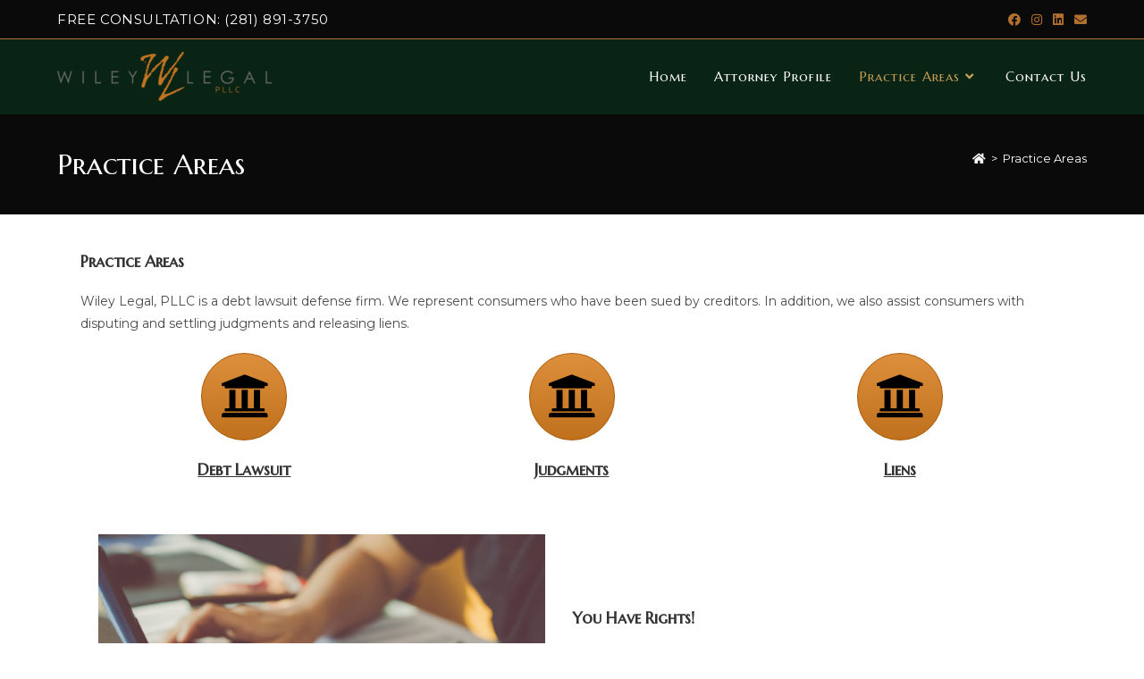

--- FILE ---
content_type: text/css
request_url: https://wileylegaltx.com/wp-content/uploads/bb-plugin/cache/158-layout.css?ver=8d145c01542fe4f81b09d21572955a04
body_size: 4105
content:
.fl-builder-content *,.fl-builder-content *:before,.fl-builder-content *:after {-webkit-box-sizing: border-box;-moz-box-sizing: border-box;box-sizing: border-box;}.fl-row:before,.fl-row:after,.fl-row-content:before,.fl-row-content:after,.fl-col-group:before,.fl-col-group:after,.fl-col:before,.fl-col:after,.fl-module:not([data-accepts]):before,.fl-module:not([data-accepts]):after,.fl-module-content:before,.fl-module-content:after {display: table;content: " ";}.fl-row:after,.fl-row-content:after,.fl-col-group:after,.fl-col:after,.fl-module:not([data-accepts]):after,.fl-module-content:after {clear: both;}.fl-clear {clear: both;}.fl-row,.fl-row-content {margin-left: auto;margin-right: auto;min-width: 0;}.fl-row-content-wrap {position: relative;}.fl-builder-mobile .fl-row-bg-photo .fl-row-content-wrap {background-attachment: scroll;}.fl-row-bg-video,.fl-row-bg-video .fl-row-content,.fl-row-bg-embed,.fl-row-bg-embed .fl-row-content {position: relative;}.fl-row-bg-video .fl-bg-video,.fl-row-bg-embed .fl-bg-embed-code {bottom: 0;left: 0;overflow: hidden;position: absolute;right: 0;top: 0;}.fl-row-bg-video .fl-bg-video video,.fl-row-bg-embed .fl-bg-embed-code video {bottom: 0;left: 0px;max-width: none;position: absolute;right: 0;top: 0px;}.fl-row-bg-video .fl-bg-video video {min-width: 100%;min-height: 100%;width: auto;height: auto;}.fl-row-bg-video .fl-bg-video iframe,.fl-row-bg-embed .fl-bg-embed-code iframe {pointer-events: none;width: 100vw;height: 56.25vw; max-width: none;min-height: 100vh;min-width: 177.77vh; position: absolute;top: 50%;left: 50%;-ms-transform: translate(-50%, -50%); -webkit-transform: translate(-50%, -50%); transform: translate(-50%, -50%);}.fl-bg-video-fallback {background-position: 50% 50%;background-repeat: no-repeat;background-size: cover;bottom: 0px;left: 0px;position: absolute;right: 0px;top: 0px;}.fl-row-bg-slideshow,.fl-row-bg-slideshow .fl-row-content {position: relative;}.fl-row .fl-bg-slideshow {bottom: 0;left: 0;overflow: hidden;position: absolute;right: 0;top: 0;z-index: 0;}.fl-builder-edit .fl-row .fl-bg-slideshow * {bottom: 0;height: auto !important;left: 0;position: absolute !important;right: 0;top: 0;}.fl-row-bg-overlay .fl-row-content-wrap:after {border-radius: inherit;content: '';display: block;position: absolute;top: 0;right: 0;bottom: 0;left: 0;z-index: 0;}.fl-row-bg-overlay .fl-row-content {position: relative;z-index: 1;}.fl-row-default-height .fl-row-content-wrap,.fl-row-custom-height .fl-row-content-wrap {display: -webkit-box;display: -webkit-flex;display: -ms-flexbox;display: flex;min-height: 100vh;}.fl-row-overlap-top .fl-row-content-wrap {display: -webkit-inline-box;display: -webkit-inline-flex;display: -moz-inline-box;display: -ms-inline-flexbox;display: inline-flex;width: 100%;}.fl-row-default-height .fl-row-content-wrap,.fl-row-custom-height .fl-row-content-wrap {min-height: 0;}.fl-row-default-height .fl-row-content,.fl-row-full-height .fl-row-content,.fl-row-custom-height .fl-row-content {-webkit-box-flex: 1 1 auto; -moz-box-flex: 1 1 auto;-webkit-flex: 1 1 auto;-ms-flex: 1 1 auto;flex: 1 1 auto;}.fl-row-default-height .fl-row-full-width.fl-row-content,.fl-row-full-height .fl-row-full-width.fl-row-content,.fl-row-custom-height .fl-row-full-width.fl-row-content {max-width: 100%;width: 100%;}.fl-row-default-height.fl-row-align-center .fl-row-content-wrap,.fl-row-full-height.fl-row-align-center .fl-row-content-wrap,.fl-row-custom-height.fl-row-align-center .fl-row-content-wrap {-webkit-align-items: center;-webkit-box-align: center;-webkit-box-pack: center;-webkit-justify-content: center;-ms-flex-align: center;-ms-flex-pack: center;justify-content: center;align-items: center;}.fl-row-default-height.fl-row-align-bottom .fl-row-content-wrap,.fl-row-full-height.fl-row-align-bottom .fl-row-content-wrap,.fl-row-custom-height.fl-row-align-bottom .fl-row-content-wrap {-webkit-align-items: flex-end;-webkit-justify-content: flex-end;-webkit-box-align: end;-webkit-box-pack: end;-ms-flex-align: end;-ms-flex-pack: end;justify-content: flex-end;align-items: flex-end;}.fl-col-group-equal-height {display: flex;flex-wrap: wrap;width: 100%;}.fl-col-group-equal-height.fl-col-group-has-child-loading {flex-wrap: nowrap;}.fl-col-group-equal-height .fl-col,.fl-col-group-equal-height .fl-col-content {display: flex;flex: 1 1 auto;}.fl-col-group-equal-height .fl-col-content {flex-direction: column;flex-shrink: 1;min-width: 1px;max-width: 100%;width: 100%;}.fl-col-group-equal-height:before,.fl-col-group-equal-height .fl-col:before,.fl-col-group-equal-height .fl-col-content:before,.fl-col-group-equal-height:after,.fl-col-group-equal-height .fl-col:after,.fl-col-group-equal-height .fl-col-content:after{content: none;}.fl-col-group-nested.fl-col-group-equal-height.fl-col-group-align-top .fl-col-content,.fl-col-group-equal-height.fl-col-group-align-top .fl-col-content {justify-content: flex-start;}.fl-col-group-nested.fl-col-group-equal-height.fl-col-group-align-center .fl-col-content,.fl-col-group-equal-height.fl-col-group-align-center .fl-col-content {justify-content: center;}.fl-col-group-nested.fl-col-group-equal-height.fl-col-group-align-bottom .fl-col-content,.fl-col-group-equal-height.fl-col-group-align-bottom .fl-col-content {justify-content: flex-end;}.fl-col-group-equal-height.fl-col-group-align-center .fl-col-group {width: 100%;}.fl-col {float: left;min-height: 1px;}.fl-col-bg-overlay .fl-col-content {position: relative;}.fl-col-bg-overlay .fl-col-content:after {border-radius: inherit;content: '';display: block;position: absolute;top: 0;right: 0;bottom: 0;left: 0;z-index: 0;}.fl-col-bg-overlay .fl-module {position: relative;z-index: 2;}.single:not(.woocommerce).single-fl-builder-template .fl-content {width: 100%;}.fl-builder-layer {position: absolute;top:0;left:0;right: 0;bottom: 0;z-index: 0;pointer-events: none;overflow: hidden;}.fl-builder-shape-layer {z-index: 0;}.fl-builder-shape-layer.fl-builder-bottom-edge-layer {z-index: 1;}.fl-row-bg-overlay .fl-builder-shape-layer {z-index: 1;}.fl-row-bg-overlay .fl-builder-shape-layer.fl-builder-bottom-edge-layer {z-index: 2;}.fl-row-has-layers .fl-row-content {z-index: 1;}.fl-row-bg-overlay .fl-row-content {z-index: 2;}.fl-builder-layer > * {display: block;position: absolute;top:0;left:0;width: 100%;}.fl-builder-layer + .fl-row-content {position: relative;}.fl-builder-layer .fl-shape {fill: #aaa;stroke: none;stroke-width: 0;width:100%;}@supports (-webkit-touch-callout: inherit) {.fl-row.fl-row-bg-parallax .fl-row-content-wrap,.fl-row.fl-row-bg-fixed .fl-row-content-wrap {background-position: center !important;background-attachment: scroll !important;}}@supports (-webkit-touch-callout: none) {.fl-row.fl-row-bg-fixed .fl-row-content-wrap {background-position: center !important;background-attachment: scroll !important;}}.fl-clearfix:before,.fl-clearfix:after {display: table;content: " ";}.fl-clearfix:after {clear: both;}.sr-only {position: absolute;width: 1px;height: 1px;padding: 0;overflow: hidden;clip: rect(0,0,0,0);white-space: nowrap;border: 0;}.fl-builder-content a.fl-button,.fl-builder-content a.fl-button:visited {border-radius: 4px;-moz-border-radius: 4px;-webkit-border-radius: 4px;display: inline-block;font-size: 16px;font-weight: normal;line-height: 18px;padding: 12px 24px;text-decoration: none;text-shadow: none;}.fl-builder-content .fl-button:hover {text-decoration: none;}.fl-builder-content .fl-button:active {position: relative;top: 1px;}.fl-builder-content .fl-button-width-full .fl-button {display: block;text-align: center;}.fl-builder-content .fl-button-width-custom .fl-button {display: inline-block;text-align: center;max-width: 100%;}.fl-builder-content .fl-button-left {text-align: left;}.fl-builder-content .fl-button-center {text-align: center;}.fl-builder-content .fl-button-right {text-align: right;}.fl-builder-content .fl-button i {font-size: 1.3em;height: auto;margin-right:8px;vertical-align: middle;width: auto;}.fl-builder-content .fl-button i.fl-button-icon-after {margin-left: 8px;margin-right: 0;}.fl-builder-content .fl-button-has-icon .fl-button-text {vertical-align: middle;}.fl-icon-wrap {display: inline-block;}.fl-icon {display: table-cell;vertical-align: middle;}.fl-icon a {text-decoration: none;}.fl-icon i {float: right;height: auto;width: auto;}.fl-icon i:before {border: none !important;height: auto;width: auto;}.fl-icon-text {display: table-cell;text-align: left;padding-left: 15px;vertical-align: middle;}.fl-icon-text-empty {display: none;}.fl-icon-text *:last-child {margin: 0 !important;padding: 0 !important;}.fl-icon-text a {text-decoration: none;}.fl-icon-text span {display: block;}.fl-icon-text span.mce-edit-focus {min-width: 1px;}.fl-module img {max-width: 100%;}.fl-photo {line-height: 0;position: relative;}.fl-photo-align-left {text-align: left;}.fl-photo-align-center {text-align: center;}.fl-photo-align-right {text-align: right;}.fl-photo-content {display: inline-block;line-height: 0;position: relative;max-width: 100%;}.fl-photo-img-svg {width: 100%;}.fl-photo-content img {display: inline;height: auto;max-width: 100%;}.fl-photo-crop-circle img {-webkit-border-radius: 100%;-moz-border-radius: 100%;border-radius: 100%;}.fl-photo-caption {font-size: 13px;line-height: 18px;overflow: hidden;text-overflow: ellipsis;}.fl-photo-caption-below {padding-bottom: 20px;padding-top: 10px;}.fl-photo-caption-hover {background: rgba(0,0,0,0.7);bottom: 0;color: #fff;left: 0;opacity: 0;filter: alpha(opacity = 0);padding: 10px 15px;position: absolute;right: 0;-webkit-transition:opacity 0.3s ease-in;-moz-transition:opacity 0.3s ease-in;transition:opacity 0.3s ease-in;}.fl-photo-content:hover .fl-photo-caption-hover {opacity: 100;filter: alpha(opacity = 100);}.fl-builder-pagination,.fl-builder-pagination-load-more {padding: 40px 0;}.fl-builder-pagination ul.page-numbers {list-style: none;margin: 0;padding: 0;text-align: center;}.fl-builder-pagination li {display: inline-block;list-style: none;margin: 0;padding: 0;}.fl-builder-pagination li a.page-numbers,.fl-builder-pagination li span.page-numbers {border: 1px solid #e6e6e6;display: inline-block;padding: 5px 10px;margin: 0 0 5px;}.fl-builder-pagination li a.page-numbers:hover,.fl-builder-pagination li span.current {background: #f5f5f5;text-decoration: none;}.fl-slideshow,.fl-slideshow * {-webkit-box-sizing: content-box;-moz-box-sizing: content-box;box-sizing: content-box;}.fl-slideshow .fl-slideshow-image img {max-width: none !important;}.fl-slideshow-social {line-height: 0 !important;}.fl-slideshow-social * {margin: 0 !important;}.fl-builder-content .bx-wrapper .bx-viewport {background: transparent;border: none;box-shadow: none;-moz-box-shadow: none;-webkit-box-shadow: none;left: 0;}.mfp-wrap button.mfp-arrow,.mfp-wrap button.mfp-arrow:active,.mfp-wrap button.mfp-arrow:hover,.mfp-wrap button.mfp-arrow:focus {background: transparent !important;border: none !important;outline: none;position: absolute;top: 50%;box-shadow: none !important;-moz-box-shadow: none !important;-webkit-box-shadow: none !important;}.mfp-wrap .mfp-close,.mfp-wrap .mfp-close:active,.mfp-wrap .mfp-close:hover,.mfp-wrap .mfp-close:focus {background: transparent !important;border: none !important;outline: none;position: absolute;top: 0;box-shadow: none !important;-moz-box-shadow: none !important;-webkit-box-shadow: none !important;}.admin-bar .mfp-wrap .mfp-close,.admin-bar .mfp-wrap .mfp-close:active,.admin-bar .mfp-wrap .mfp-close:hover,.admin-bar .mfp-wrap .mfp-close:focus {top: 32px!important;}img.mfp-img {padding: 0;}.mfp-counter {display: none;}.mfp-wrap .mfp-preloader.fa {font-size: 30px;}.fl-form-field {margin-bottom: 15px;}.fl-form-field input.fl-form-error {border-color: #DD6420;}.fl-form-error-message {clear: both;color: #DD6420;display: none;padding-top: 8px;font-size: 12px;font-weight: lighter;}.fl-form-button-disabled {opacity: 0.5;}.fl-animation {opacity: 0;}body.fl-no-js .fl-animation {opacity: 1;}.fl-builder-preview .fl-animation,.fl-builder-edit .fl-animation,.fl-animated {opacity: 1;}.fl-animated {animation-fill-mode: both;-webkit-animation-fill-mode: both;}.fl-button.fl-button-icon-animation i {width: 0 !important;opacity: 0;-ms-filter: "alpha(opacity=0)";transition: all 0.2s ease-out;-webkit-transition: all 0.2s ease-out;}.fl-button.fl-button-icon-animation:hover i {opacity: 1! important;-ms-filter: "alpha(opacity=100)";}.fl-button.fl-button-icon-animation i.fl-button-icon-after {margin-left: 0px !important;}.fl-button.fl-button-icon-animation:hover i.fl-button-icon-after {margin-left: 10px !important;}.fl-button.fl-button-icon-animation i.fl-button-icon-before {margin-right: 0 !important;}.fl-button.fl-button-icon-animation:hover i.fl-button-icon-before {margin-right: 20px !important;margin-left: -10px;}.fl-builder-content a.fl-button,.fl-builder-content a.fl-button:visited {background: #fafafa;border: 1px solid #ccc;color: #333;}.fl-builder-content a.fl-button *,.fl-builder-content a.fl-button:visited * {color: #333;}@media (max-width: 1200px) {}@media (max-width: 992px) { .fl-col-group.fl-col-group-medium-reversed {display: -webkit-flex;display: flex;-webkit-flex-wrap: wrap-reverse;flex-wrap: wrap-reverse;flex-direction: row-reverse;} }@media (max-width: 768px) { .fl-row-content-wrap {background-attachment: scroll !important;}.fl-row-bg-parallax .fl-row-content-wrap {background-attachment: scroll !important;background-position: center center !important;}.fl-col-group.fl-col-group-equal-height {display: block;}.fl-col-group.fl-col-group-equal-height.fl-col-group-custom-width {display: -webkit-box;display: -webkit-flex;display: flex;}.fl-col-group.fl-col-group-responsive-reversed {display: -webkit-flex;display: flex;-webkit-flex-wrap: wrap-reverse;flex-wrap: wrap-reverse;flex-direction: row-reverse;}.fl-col-group.fl-col-group-responsive-reversed .fl-col:not(.fl-col-small-custom-width) {flex-basis: 100%;width: 100% !important;}.fl-col-group.fl-col-group-medium-reversed:not(.fl-col-group-responsive-reversed) {display: unset;display: unset;-webkit-flex-wrap: unset;flex-wrap: unset;flex-direction: unset;}.fl-col {clear: both;float: none;margin-left: auto;margin-right: auto;width: auto !important;}.fl-col-small:not(.fl-col-small-full-width) {max-width: 400px;}.fl-block-col-resize {display:none;}.fl-row[data-node] .fl-row-content-wrap {margin: 0;padding-left: 0;padding-right: 0;}.fl-row[data-node] .fl-bg-video,.fl-row[data-node] .fl-bg-slideshow {left: 0;right: 0;}.fl-col[data-node] .fl-col-content {margin: 0;padding-left: 0;padding-right: 0;} }@media (min-width: 1201px) {html .fl-visible-large:not(.fl-visible-desktop),html .fl-visible-medium:not(.fl-visible-desktop),html .fl-visible-mobile:not(.fl-visible-desktop) {display: none;}}@media (min-width: 993px) and (max-width: 1200px) {html .fl-visible-desktop:not(.fl-visible-large),html .fl-visible-medium:not(.fl-visible-large),html .fl-visible-mobile:not(.fl-visible-large) {display: none;}}@media (min-width: 769px) and (max-width: 992px) {html .fl-visible-desktop:not(.fl-visible-medium),html .fl-visible-large:not(.fl-visible-medium),html .fl-visible-mobile:not(.fl-visible-medium) {display: none;}}@media (max-width: 768px) {html .fl-visible-desktop:not(.fl-visible-mobile),html .fl-visible-large:not(.fl-visible-mobile),html .fl-visible-medium:not(.fl-visible-mobile) {display: none;}}.fl-col-content {display: flex;flex-direction: column;margin-top: 0px;margin-right: 0px;margin-bottom: 0px;margin-left: 0px;padding-top: 0px;padding-right: 0px;padding-bottom: 0px;padding-left: 0px;}.fl-row-fixed-width {max-width: 1100px;}.fl-row-content-wrap {margin-top: 0px;margin-right: 0px;margin-bottom: 0px;margin-left: 0px;padding-top: 20px;padding-right: 20px;padding-bottom: 20px;padding-left: 20px;}.fl-module-content, .fl-module:where(.fl-module:not(:has(> .fl-module-content))) {margin-top: 20px;margin-right: 20px;margin-bottom: 20px;margin-left: 20px;}.page .fl-post-header, .single-fl-builder-template .fl-post-header { display:none; }.fl-node-572b7778d123f > .fl-row-content-wrap {border-top-width: 1px;border-right-width: 0px;border-bottom-width: 1px;border-left-width: 0px;} .fl-node-572b7778d123f > .fl-row-content-wrap {padding-top:40px;padding-right:0px;padding-left:0px;}.fl-node-575989d995aba > .fl-row-content-wrap {border-top-width: 1px;border-right-width: 0px;border-bottom-width: 1px;border-left-width: 0px;}.fl-node-579be99ebf550 > .fl-row-content-wrap {border-style: solid;border-width: 0;background-clip: border-box;border-color: rgba(0,0,0,0.1);border-top-width: 1px;border-right-width: 0px;border-bottom-width: 0px;border-left-width: 0px;}.fl-node-572b7778d06ee {width: 33.333%;}.fl-node-575989d99c007 {width: 100%;}.fl-node-579be99ec4895 {width: 100%;}.fl-node-5e2fff5b61f0d {width: 100%;}.fl-node-572b7778d0e7a {width: 33.333%;}.fl-node-5e45a0f7b3b48 {width: 33.333%;}body a.fl-callout-title-link {text-decoration: none;}body h1.fl-callout-title,body h2.fl-callout-title,body h3.fl-callout-title,body h4.fl-callout-title,body h5.fl-callout-title,body h6.fl-callout-title {margin: 0;padding: 0 0 10px 0;}.fl-callout-text p {margin: 0 !important;padding: 0 0 10px 0 !important;}.fl-callout-button {padding: 10px 0 0 0;}.fl-callout-cta-link {display: block;}.fl-callout-icon-above-title .fl-icon {display: block;margin-bottom: 20px;}.fl-callout-icon-below-title .fl-icon {display: block;margin: 10px 0 15px;}.fl-callout-icon-above-title .fl-icon i,.fl-callout-icon-below-title .fl-icon i {display: inline-block;float: none;}.fl-callout-icon-left-title .fl-callout-title,.fl-callout-icon-right-title .fl-callout-title {display: inline-block;}.fl-callout-icon-left-title .fl-callout-title span,.fl-callout-icon-right-title .fl-callout-title span {display: table-cell;vertical-align: middle;}.fl-callout-icon-left-title .fl-icon {padding-right: 15px;}.fl-callout-icon-right-title .fl-icon {padding-left: 15px;}.fl-callout-icon-left,.fl-callout-icon-right {display: table;}.fl-callout-icon-left .fl-icon,.fl-callout-icon-left-text .fl-icon {display: table-cell;vertical-align: top;padding-right: 15px;}.fl-callout-icon-right .fl-icon,.fl-callout-icon-right-text .fl-icon {display: table-cell;vertical-align: top;padding-left: 15px;}.fl-callout-icon-left .fl-callout-content,.fl-callout-icon-right .fl-callout-content,.fl-callout-icon-left-text .fl-callout-text-wrap,.fl-callout-icon-right-text .fl-callout-text-wrap {display: table-cell;}.fl-callout-photo-above-title .fl-photo {margin-bottom: 15px;}.fl-callout-photo-below-title .fl-photo {margin-bottom: 15px;margin-top: 5px;}.fl-callout-photo-left {display: table;table-layout: fixed;width: 100%;}.fl-callout-photo-left .fl-callout-photo,.fl-callout-photo-left-text .fl-callout-photo {display: table-cell;padding-right: 30px;width: 50%;vertical-align: top;}.fl-callout-photo-left .fl-callout-content,.fl-callout-photo-left-text .fl-callout-text-wrap {display: table-cell;width: 50%;vertical-align: middle;}.fl-callout-photo-right {display: table;table-layout: fixed;width: 100%;}.fl-callout-photo-right .fl-callout-photo,.fl-callout-photo-right-text .fl-callout-photo {display: table-cell;padding-left: 30px;width: 50%;vertical-align: top;}.fl-callout-photo-right .fl-callout-content,.fl-callout-photo-right-text .fl-callout-text-wrap {display: table-cell;width: 50%;vertical-align: middle;}.fl-module-callout .fl-module-content {overflow: hidden;}@media (max-width: 768px) { .fl-callout-photo-left,.fl-callout-photo-right {display: block;}.fl-callout-photo-left .fl-callout-photo,.fl-callout-photo-left-text .fl-callout-photo {display: block;margin-bottom: 15px;padding-left: 0;padding-right: 0;width: auto;}.fl-callout-photo-right .fl-callout-photo,.fl-callout-photo-right-text .fl-callout-photo {display: block;margin-top: 25px;padding-left: 0;padding-right: 0;width: auto;}.fl-callout-photo-left .fl-callout-content,.fl-callout-photo-left-text .fl-callout-content,.fl-callout-photo-right .fl-callout-content,.fl-callout-photo-right-text .fl-callout-content {display: block;width: auto;} }.fl-node-572b7778d119e .fl-icon i,.fl-node-572b7778d119e .fl-icon i:before {color: #000000;}.fl-node-572b7778d119e .fl-icon i {background: #c0711e;background: linear-gradient(to bottom,#de8f3c 0%, #c0711e 100%);border: 1px solid #ac5d0a;}.fl-node-572b7778d119e .fl-icon i {border-radius: 100%;-moz-border-radius: 100%;-webkit-border-radius: 100%;text-align: center;}.fl-node-572b7778d119e .fl-callout {text-align: center;}.fl-node-572b7778d119e .fl-callout-icon-left, .fl-node-572b7778d119e .fl-callout-icon-right {float: none;}.fl-node-572b7778d119e .fl-icon i, .fl-node-572b7778d119e .fl-icon i:before {font-size: 55px;}.fl-node-572b7778d119e .fl-icon-wrap .fl-icon-text {height: 96.25px;}.fl-node-572b7778d119e .fl-icon i {line-height: 96.25px;width: 96.25px;}.fl-node-572b7778d119e .fl-icon i::before {line-height: 96.25px;}@media(max-width: 1200px) {.fl-node-572b7778d119e .fl-icon-wrap .fl-icon-text {height: 96.25px;}.fl-node-572b7778d119e .fl-icon i {line-height: 96.25px;width: 96.25px;}.fl-node-572b7778d119e .fl-icon i::before {line-height: 96.25px;}}@media(max-width: 992px) {.fl-node-572b7778d119e .fl-callout-icon-left, .fl-node-572b7778d119e .fl-callout-icon-right {float: none;}.fl-node-572b7778d119e .fl-icon-wrap .fl-icon-text {height: 96.25px;}.fl-node-572b7778d119e .fl-icon i {line-height: 96.25px;width: 96.25px;}.fl-node-572b7778d119e .fl-icon i::before {line-height: 96.25px;}}@media(max-width: 768px) {.fl-node-572b7778d119e .fl-callout-icon-left, .fl-node-572b7778d119e .fl-callout-icon-right {float: none;}.fl-node-572b7778d119e .fl-icon-wrap .fl-icon-text {height: 96.25px;}.fl-node-572b7778d119e .fl-icon i {line-height: 96.25px;width: 96.25px;}.fl-node-572b7778d119e .fl-icon i::before {line-height: 96.25px;}} .fl-node-572b7778d119e > .fl-module-content {margin-right:40px;margin-bottom:10px;margin-left:40px;}@media (max-width: 768px) { .fl-node-572b7778d119e > .fl-module-content { margin-left:20px;margin-right:20px; } }.fl-node-575989d9953ca .fl-callout {text-align: left;}.fl-node-575989d9953ca .fl-callout-icon-left, .fl-node-575989d9953ca .fl-callout-icon-right {float: none;}@media(max-width: 992px) {.fl-node-575989d9953ca .fl-callout-icon-left, .fl-node-575989d9953ca .fl-callout-icon-right {float: none;}}@media(max-width: 768px) {.fl-node-575989d9953ca .fl-callout-icon-left, .fl-node-575989d9953ca .fl-callout-icon-right {float: none;}}.fl-cta-left {text-align: left;}.fl-cta-center {text-align: center;}.fl-cta-right {text-align: right;}.fl-cta-inline {display: table;width: 100%;}.fl-cta-inline .fl-cta-text,.fl-cta-inline .fl-cta-button {display: table-cell;vertical-align: middle;}.fl-cta-inline .fl-cta-text {width: 70%;}.fl-cta-inline .fl-cta-button {padding-left: 30px;text-align: center;width: 30%;}body h1.fl-cta-title,body h2.fl-cta-title,body h3.fl-cta-title,body h4.fl-cta-title,body h5.fl-cta-title,body h6.fl-cta-title {margin: 0;padding: 0 0 10px 0;}.fl-cta-stacked .fl-cta-button {padding-top: 20px;}@media (max-width: 768px) { .fl-cta-inline {display: block;text-align: center;}.fl-cta-inline .fl-cta-text,.fl-cta-inline .fl-cta-button {display: block;}.fl-cta-inline .fl-cta-text {width: auto;}.fl-cta-inline .fl-cta-button {padding-left: 0;padding-top: 20px;width: auto;} }.fl-builder-content .fl-node-579be99ebf3e4 a.fl-button,.fl-builder-content .fl-node-579be99ebf3e4 a.fl-button:visited,.fl-builder-content .fl-node-579be99ebf3e4 a.fl-button *,.fl-builder-content .fl-node-579be99ebf3e4 a.fl-button:visited *,.fl-page .fl-builder-content .fl-node-579be99ebf3e4 a.fl-button,.fl-page .fl-builder-content .fl-node-579be99ebf3e4 a.fl-button:visited,.fl-page .fl-builder-content .fl-node-579be99ebf3e4 a.fl-button *,.fl-page .fl-builder-content .fl-node-579be99ebf3e4 a.fl-button:visited * {color: #ffffff;}.fl-builder-content .fl-node-579be99ebf3e4 a.fl-button {padding-top: 12px;padding-right: 24px;padding-bottom: 12px;padding-left: 24px;}.fl-builder-content .fl-node-579be99ebf3e4 a.fl-button, .fl-builder-content .fl-node-579be99ebf3e4 a.fl-button:visited, .fl-page .fl-builder-content .fl-node-579be99ebf3e4 a.fl-button, .fl-page .fl-builder-content .fl-node-579be99ebf3e4 a.fl-button:visited {font-size: 14px;line-height: 16px;border: 1px solid #b46512;background-color: #c0711e;}.fl-builder-content .fl-node-579be99ebf3e4 a.fl-button:hover, .fl-builder-content .fl-node-579be99ebf3e4 a.fl-button:focus, .fl-page .fl-builder-content .fl-node-579be99ebf3e4 a.fl-button:hover, .fl-page .fl-builder-content .fl-node-579be99ebf3e4 a.fl-button:focus {border: 1px solid #b46512;}.fl-builder-content .fl-node-579be99ebf3e4 a.fl-button:hover, .fl-page .fl-builder-content .fl-node-579be99ebf3e4 a.fl-button:hover, .fl-page .fl-builder-content .fl-node-579be99ebf3e4 a.fl-button:hover, .fl-page .fl-page .fl-builder-content .fl-node-579be99ebf3e4 a.fl-button:hover {background-color: #c0711e;}.fl-node-579be99ebf3e4 .fl-module-content {padding-top: 0px;padding-right: 0px;padding-bottom: 0px;padding-left: 0px;}.fl-builder-content .fl-rich-text strong {font-weight: bold;}.fl-module.fl-rich-text p:last-child {margin-bottom: 0;}.fl-builder-edit .fl-module.fl-rich-text p:not(:has(~ *:not(.fl-block-overlay))) {margin-bottom: 0;}.fl-node-5e45a0f7b39dc .fl-icon i,.fl-node-5e45a0f7b39dc .fl-icon i:before {color: #000000;}.fl-node-5e45a0f7b39dc .fl-icon i {background: #c0711e;background: linear-gradient(to bottom,#de8f3c 0%, #c0711e 100%);border: 1px solid #ac5d0a;}.fl-node-5e45a0f7b39dc .fl-icon i {border-radius: 100%;-moz-border-radius: 100%;-webkit-border-radius: 100%;text-align: center;}.fl-node-5e45a0f7b39dc .fl-callout {text-align: center;}.fl-node-5e45a0f7b39dc .fl-callout-icon-left, .fl-node-5e45a0f7b39dc .fl-callout-icon-right {float: none;}.fl-node-5e45a0f7b39dc .fl-icon i, .fl-node-5e45a0f7b39dc .fl-icon i:before {font-size: 55px;}.fl-node-5e45a0f7b39dc .fl-icon-wrap .fl-icon-text {height: 96.25px;}.fl-node-5e45a0f7b39dc .fl-icon i {line-height: 96.25px;width: 96.25px;}.fl-node-5e45a0f7b39dc .fl-icon i::before {line-height: 96.25px;}@media(max-width: 1200px) {.fl-node-5e45a0f7b39dc .fl-icon-wrap .fl-icon-text {height: 96.25px;}.fl-node-5e45a0f7b39dc .fl-icon i {line-height: 96.25px;width: 96.25px;}.fl-node-5e45a0f7b39dc .fl-icon i::before {line-height: 96.25px;}}@media(max-width: 992px) {.fl-node-5e45a0f7b39dc .fl-callout-icon-left, .fl-node-5e45a0f7b39dc .fl-callout-icon-right {float: none;}.fl-node-5e45a0f7b39dc .fl-icon-wrap .fl-icon-text {height: 96.25px;}.fl-node-5e45a0f7b39dc .fl-icon i {line-height: 96.25px;width: 96.25px;}.fl-node-5e45a0f7b39dc .fl-icon i::before {line-height: 96.25px;}}@media(max-width: 768px) {.fl-node-5e45a0f7b39dc .fl-callout-icon-left, .fl-node-5e45a0f7b39dc .fl-callout-icon-right {float: none;}.fl-node-5e45a0f7b39dc .fl-icon-wrap .fl-icon-text {height: 96.25px;}.fl-node-5e45a0f7b39dc .fl-icon i {line-height: 96.25px;width: 96.25px;}.fl-node-5e45a0f7b39dc .fl-icon i::before {line-height: 96.25px;}}.fl-builder-content .fl-node-5e45a0f7b39dc .fl-callout-content .fl-callout-text *, .fl-builder-content .fl-node-5e45a0f7b39dc .fl-callout-content .fl-callout-cta-link {color: #000000;}.fl-node-5e45a5f577e7b .fl-icon i,.fl-node-5e45a5f577e7b .fl-icon i:before {color: #000000;}.fl-node-5e45a5f577e7b .fl-icon i {background: #c0711e;background: linear-gradient(to bottom,#de8f3c 0%, #c0711e 100%);border: 1px solid #ac5d0a;}.fl-node-5e45a5f577e7b .fl-icon i {border-radius: 100%;-moz-border-radius: 100%;-webkit-border-radius: 100%;text-align: center;}.fl-node-5e45a5f577e7b .fl-callout {text-align: center;}.fl-node-5e45a5f577e7b .fl-callout-icon-left, .fl-node-5e45a5f577e7b .fl-callout-icon-right {float: none;}.fl-node-5e45a5f577e7b .fl-icon i, .fl-node-5e45a5f577e7b .fl-icon i:before {font-size: 55px;}.fl-node-5e45a5f577e7b .fl-icon-wrap .fl-icon-text {height: 96.25px;}.fl-node-5e45a5f577e7b .fl-icon i {line-height: 96.25px;width: 96.25px;}.fl-node-5e45a5f577e7b .fl-icon i::before {line-height: 96.25px;}@media(max-width: 1200px) {.fl-node-5e45a5f577e7b .fl-icon-wrap .fl-icon-text {height: 96.25px;}.fl-node-5e45a5f577e7b .fl-icon i {line-height: 96.25px;width: 96.25px;}.fl-node-5e45a5f577e7b .fl-icon i::before {line-height: 96.25px;}}@media(max-width: 992px) {.fl-node-5e45a5f577e7b .fl-callout-icon-left, .fl-node-5e45a5f577e7b .fl-callout-icon-right {float: none;}.fl-node-5e45a5f577e7b .fl-icon-wrap .fl-icon-text {height: 96.25px;}.fl-node-5e45a5f577e7b .fl-icon i {line-height: 96.25px;width: 96.25px;}.fl-node-5e45a5f577e7b .fl-icon i::before {line-height: 96.25px;}}@media(max-width: 768px) {.fl-node-5e45a5f577e7b .fl-callout-icon-left, .fl-node-5e45a5f577e7b .fl-callout-icon-right {float: none;}.fl-node-5e45a5f577e7b .fl-icon-wrap .fl-icon-text {height: 96.25px;}.fl-node-5e45a5f577e7b .fl-icon i {line-height: 96.25px;width: 96.25px;}.fl-node-5e45a5f577e7b .fl-icon i::before {line-height: 96.25px;}}